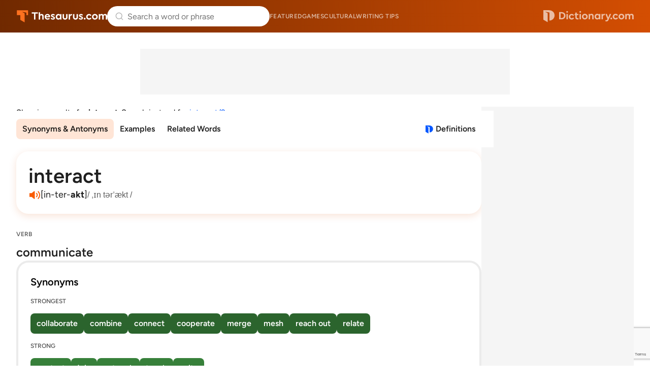

--- FILE ---
content_type: text/html; charset=utf-8
request_url: https://www.google.com/recaptcha/api2/anchor?ar=1&k=6Lf7JnQrAAAAAPHGrpyhBScGaodHXsKHUOnRDX5a&co=aHR0cHM6Ly93d3cudGhlc2F1cnVzLmNvbTo0NDM.&hl=en&v=PoyoqOPhxBO7pBk68S4YbpHZ&size=invisible&anchor-ms=20000&execute-ms=30000&cb=388ofhwelmjj
body_size: 48736
content:
<!DOCTYPE HTML><html dir="ltr" lang="en"><head><meta http-equiv="Content-Type" content="text/html; charset=UTF-8">
<meta http-equiv="X-UA-Compatible" content="IE=edge">
<title>reCAPTCHA</title>
<style type="text/css">
/* cyrillic-ext */
@font-face {
  font-family: 'Roboto';
  font-style: normal;
  font-weight: 400;
  font-stretch: 100%;
  src: url(//fonts.gstatic.com/s/roboto/v48/KFO7CnqEu92Fr1ME7kSn66aGLdTylUAMa3GUBHMdazTgWw.woff2) format('woff2');
  unicode-range: U+0460-052F, U+1C80-1C8A, U+20B4, U+2DE0-2DFF, U+A640-A69F, U+FE2E-FE2F;
}
/* cyrillic */
@font-face {
  font-family: 'Roboto';
  font-style: normal;
  font-weight: 400;
  font-stretch: 100%;
  src: url(//fonts.gstatic.com/s/roboto/v48/KFO7CnqEu92Fr1ME7kSn66aGLdTylUAMa3iUBHMdazTgWw.woff2) format('woff2');
  unicode-range: U+0301, U+0400-045F, U+0490-0491, U+04B0-04B1, U+2116;
}
/* greek-ext */
@font-face {
  font-family: 'Roboto';
  font-style: normal;
  font-weight: 400;
  font-stretch: 100%;
  src: url(//fonts.gstatic.com/s/roboto/v48/KFO7CnqEu92Fr1ME7kSn66aGLdTylUAMa3CUBHMdazTgWw.woff2) format('woff2');
  unicode-range: U+1F00-1FFF;
}
/* greek */
@font-face {
  font-family: 'Roboto';
  font-style: normal;
  font-weight: 400;
  font-stretch: 100%;
  src: url(//fonts.gstatic.com/s/roboto/v48/KFO7CnqEu92Fr1ME7kSn66aGLdTylUAMa3-UBHMdazTgWw.woff2) format('woff2');
  unicode-range: U+0370-0377, U+037A-037F, U+0384-038A, U+038C, U+038E-03A1, U+03A3-03FF;
}
/* math */
@font-face {
  font-family: 'Roboto';
  font-style: normal;
  font-weight: 400;
  font-stretch: 100%;
  src: url(//fonts.gstatic.com/s/roboto/v48/KFO7CnqEu92Fr1ME7kSn66aGLdTylUAMawCUBHMdazTgWw.woff2) format('woff2');
  unicode-range: U+0302-0303, U+0305, U+0307-0308, U+0310, U+0312, U+0315, U+031A, U+0326-0327, U+032C, U+032F-0330, U+0332-0333, U+0338, U+033A, U+0346, U+034D, U+0391-03A1, U+03A3-03A9, U+03B1-03C9, U+03D1, U+03D5-03D6, U+03F0-03F1, U+03F4-03F5, U+2016-2017, U+2034-2038, U+203C, U+2040, U+2043, U+2047, U+2050, U+2057, U+205F, U+2070-2071, U+2074-208E, U+2090-209C, U+20D0-20DC, U+20E1, U+20E5-20EF, U+2100-2112, U+2114-2115, U+2117-2121, U+2123-214F, U+2190, U+2192, U+2194-21AE, U+21B0-21E5, U+21F1-21F2, U+21F4-2211, U+2213-2214, U+2216-22FF, U+2308-230B, U+2310, U+2319, U+231C-2321, U+2336-237A, U+237C, U+2395, U+239B-23B7, U+23D0, U+23DC-23E1, U+2474-2475, U+25AF, U+25B3, U+25B7, U+25BD, U+25C1, U+25CA, U+25CC, U+25FB, U+266D-266F, U+27C0-27FF, U+2900-2AFF, U+2B0E-2B11, U+2B30-2B4C, U+2BFE, U+3030, U+FF5B, U+FF5D, U+1D400-1D7FF, U+1EE00-1EEFF;
}
/* symbols */
@font-face {
  font-family: 'Roboto';
  font-style: normal;
  font-weight: 400;
  font-stretch: 100%;
  src: url(//fonts.gstatic.com/s/roboto/v48/KFO7CnqEu92Fr1ME7kSn66aGLdTylUAMaxKUBHMdazTgWw.woff2) format('woff2');
  unicode-range: U+0001-000C, U+000E-001F, U+007F-009F, U+20DD-20E0, U+20E2-20E4, U+2150-218F, U+2190, U+2192, U+2194-2199, U+21AF, U+21E6-21F0, U+21F3, U+2218-2219, U+2299, U+22C4-22C6, U+2300-243F, U+2440-244A, U+2460-24FF, U+25A0-27BF, U+2800-28FF, U+2921-2922, U+2981, U+29BF, U+29EB, U+2B00-2BFF, U+4DC0-4DFF, U+FFF9-FFFB, U+10140-1018E, U+10190-1019C, U+101A0, U+101D0-101FD, U+102E0-102FB, U+10E60-10E7E, U+1D2C0-1D2D3, U+1D2E0-1D37F, U+1F000-1F0FF, U+1F100-1F1AD, U+1F1E6-1F1FF, U+1F30D-1F30F, U+1F315, U+1F31C, U+1F31E, U+1F320-1F32C, U+1F336, U+1F378, U+1F37D, U+1F382, U+1F393-1F39F, U+1F3A7-1F3A8, U+1F3AC-1F3AF, U+1F3C2, U+1F3C4-1F3C6, U+1F3CA-1F3CE, U+1F3D4-1F3E0, U+1F3ED, U+1F3F1-1F3F3, U+1F3F5-1F3F7, U+1F408, U+1F415, U+1F41F, U+1F426, U+1F43F, U+1F441-1F442, U+1F444, U+1F446-1F449, U+1F44C-1F44E, U+1F453, U+1F46A, U+1F47D, U+1F4A3, U+1F4B0, U+1F4B3, U+1F4B9, U+1F4BB, U+1F4BF, U+1F4C8-1F4CB, U+1F4D6, U+1F4DA, U+1F4DF, U+1F4E3-1F4E6, U+1F4EA-1F4ED, U+1F4F7, U+1F4F9-1F4FB, U+1F4FD-1F4FE, U+1F503, U+1F507-1F50B, U+1F50D, U+1F512-1F513, U+1F53E-1F54A, U+1F54F-1F5FA, U+1F610, U+1F650-1F67F, U+1F687, U+1F68D, U+1F691, U+1F694, U+1F698, U+1F6AD, U+1F6B2, U+1F6B9-1F6BA, U+1F6BC, U+1F6C6-1F6CF, U+1F6D3-1F6D7, U+1F6E0-1F6EA, U+1F6F0-1F6F3, U+1F6F7-1F6FC, U+1F700-1F7FF, U+1F800-1F80B, U+1F810-1F847, U+1F850-1F859, U+1F860-1F887, U+1F890-1F8AD, U+1F8B0-1F8BB, U+1F8C0-1F8C1, U+1F900-1F90B, U+1F93B, U+1F946, U+1F984, U+1F996, U+1F9E9, U+1FA00-1FA6F, U+1FA70-1FA7C, U+1FA80-1FA89, U+1FA8F-1FAC6, U+1FACE-1FADC, U+1FADF-1FAE9, U+1FAF0-1FAF8, U+1FB00-1FBFF;
}
/* vietnamese */
@font-face {
  font-family: 'Roboto';
  font-style: normal;
  font-weight: 400;
  font-stretch: 100%;
  src: url(//fonts.gstatic.com/s/roboto/v48/KFO7CnqEu92Fr1ME7kSn66aGLdTylUAMa3OUBHMdazTgWw.woff2) format('woff2');
  unicode-range: U+0102-0103, U+0110-0111, U+0128-0129, U+0168-0169, U+01A0-01A1, U+01AF-01B0, U+0300-0301, U+0303-0304, U+0308-0309, U+0323, U+0329, U+1EA0-1EF9, U+20AB;
}
/* latin-ext */
@font-face {
  font-family: 'Roboto';
  font-style: normal;
  font-weight: 400;
  font-stretch: 100%;
  src: url(//fonts.gstatic.com/s/roboto/v48/KFO7CnqEu92Fr1ME7kSn66aGLdTylUAMa3KUBHMdazTgWw.woff2) format('woff2');
  unicode-range: U+0100-02BA, U+02BD-02C5, U+02C7-02CC, U+02CE-02D7, U+02DD-02FF, U+0304, U+0308, U+0329, U+1D00-1DBF, U+1E00-1E9F, U+1EF2-1EFF, U+2020, U+20A0-20AB, U+20AD-20C0, U+2113, U+2C60-2C7F, U+A720-A7FF;
}
/* latin */
@font-face {
  font-family: 'Roboto';
  font-style: normal;
  font-weight: 400;
  font-stretch: 100%;
  src: url(//fonts.gstatic.com/s/roboto/v48/KFO7CnqEu92Fr1ME7kSn66aGLdTylUAMa3yUBHMdazQ.woff2) format('woff2');
  unicode-range: U+0000-00FF, U+0131, U+0152-0153, U+02BB-02BC, U+02C6, U+02DA, U+02DC, U+0304, U+0308, U+0329, U+2000-206F, U+20AC, U+2122, U+2191, U+2193, U+2212, U+2215, U+FEFF, U+FFFD;
}
/* cyrillic-ext */
@font-face {
  font-family: 'Roboto';
  font-style: normal;
  font-weight: 500;
  font-stretch: 100%;
  src: url(//fonts.gstatic.com/s/roboto/v48/KFO7CnqEu92Fr1ME7kSn66aGLdTylUAMa3GUBHMdazTgWw.woff2) format('woff2');
  unicode-range: U+0460-052F, U+1C80-1C8A, U+20B4, U+2DE0-2DFF, U+A640-A69F, U+FE2E-FE2F;
}
/* cyrillic */
@font-face {
  font-family: 'Roboto';
  font-style: normal;
  font-weight: 500;
  font-stretch: 100%;
  src: url(//fonts.gstatic.com/s/roboto/v48/KFO7CnqEu92Fr1ME7kSn66aGLdTylUAMa3iUBHMdazTgWw.woff2) format('woff2');
  unicode-range: U+0301, U+0400-045F, U+0490-0491, U+04B0-04B1, U+2116;
}
/* greek-ext */
@font-face {
  font-family: 'Roboto';
  font-style: normal;
  font-weight: 500;
  font-stretch: 100%;
  src: url(//fonts.gstatic.com/s/roboto/v48/KFO7CnqEu92Fr1ME7kSn66aGLdTylUAMa3CUBHMdazTgWw.woff2) format('woff2');
  unicode-range: U+1F00-1FFF;
}
/* greek */
@font-face {
  font-family: 'Roboto';
  font-style: normal;
  font-weight: 500;
  font-stretch: 100%;
  src: url(//fonts.gstatic.com/s/roboto/v48/KFO7CnqEu92Fr1ME7kSn66aGLdTylUAMa3-UBHMdazTgWw.woff2) format('woff2');
  unicode-range: U+0370-0377, U+037A-037F, U+0384-038A, U+038C, U+038E-03A1, U+03A3-03FF;
}
/* math */
@font-face {
  font-family: 'Roboto';
  font-style: normal;
  font-weight: 500;
  font-stretch: 100%;
  src: url(//fonts.gstatic.com/s/roboto/v48/KFO7CnqEu92Fr1ME7kSn66aGLdTylUAMawCUBHMdazTgWw.woff2) format('woff2');
  unicode-range: U+0302-0303, U+0305, U+0307-0308, U+0310, U+0312, U+0315, U+031A, U+0326-0327, U+032C, U+032F-0330, U+0332-0333, U+0338, U+033A, U+0346, U+034D, U+0391-03A1, U+03A3-03A9, U+03B1-03C9, U+03D1, U+03D5-03D6, U+03F0-03F1, U+03F4-03F5, U+2016-2017, U+2034-2038, U+203C, U+2040, U+2043, U+2047, U+2050, U+2057, U+205F, U+2070-2071, U+2074-208E, U+2090-209C, U+20D0-20DC, U+20E1, U+20E5-20EF, U+2100-2112, U+2114-2115, U+2117-2121, U+2123-214F, U+2190, U+2192, U+2194-21AE, U+21B0-21E5, U+21F1-21F2, U+21F4-2211, U+2213-2214, U+2216-22FF, U+2308-230B, U+2310, U+2319, U+231C-2321, U+2336-237A, U+237C, U+2395, U+239B-23B7, U+23D0, U+23DC-23E1, U+2474-2475, U+25AF, U+25B3, U+25B7, U+25BD, U+25C1, U+25CA, U+25CC, U+25FB, U+266D-266F, U+27C0-27FF, U+2900-2AFF, U+2B0E-2B11, U+2B30-2B4C, U+2BFE, U+3030, U+FF5B, U+FF5D, U+1D400-1D7FF, U+1EE00-1EEFF;
}
/* symbols */
@font-face {
  font-family: 'Roboto';
  font-style: normal;
  font-weight: 500;
  font-stretch: 100%;
  src: url(//fonts.gstatic.com/s/roboto/v48/KFO7CnqEu92Fr1ME7kSn66aGLdTylUAMaxKUBHMdazTgWw.woff2) format('woff2');
  unicode-range: U+0001-000C, U+000E-001F, U+007F-009F, U+20DD-20E0, U+20E2-20E4, U+2150-218F, U+2190, U+2192, U+2194-2199, U+21AF, U+21E6-21F0, U+21F3, U+2218-2219, U+2299, U+22C4-22C6, U+2300-243F, U+2440-244A, U+2460-24FF, U+25A0-27BF, U+2800-28FF, U+2921-2922, U+2981, U+29BF, U+29EB, U+2B00-2BFF, U+4DC0-4DFF, U+FFF9-FFFB, U+10140-1018E, U+10190-1019C, U+101A0, U+101D0-101FD, U+102E0-102FB, U+10E60-10E7E, U+1D2C0-1D2D3, U+1D2E0-1D37F, U+1F000-1F0FF, U+1F100-1F1AD, U+1F1E6-1F1FF, U+1F30D-1F30F, U+1F315, U+1F31C, U+1F31E, U+1F320-1F32C, U+1F336, U+1F378, U+1F37D, U+1F382, U+1F393-1F39F, U+1F3A7-1F3A8, U+1F3AC-1F3AF, U+1F3C2, U+1F3C4-1F3C6, U+1F3CA-1F3CE, U+1F3D4-1F3E0, U+1F3ED, U+1F3F1-1F3F3, U+1F3F5-1F3F7, U+1F408, U+1F415, U+1F41F, U+1F426, U+1F43F, U+1F441-1F442, U+1F444, U+1F446-1F449, U+1F44C-1F44E, U+1F453, U+1F46A, U+1F47D, U+1F4A3, U+1F4B0, U+1F4B3, U+1F4B9, U+1F4BB, U+1F4BF, U+1F4C8-1F4CB, U+1F4D6, U+1F4DA, U+1F4DF, U+1F4E3-1F4E6, U+1F4EA-1F4ED, U+1F4F7, U+1F4F9-1F4FB, U+1F4FD-1F4FE, U+1F503, U+1F507-1F50B, U+1F50D, U+1F512-1F513, U+1F53E-1F54A, U+1F54F-1F5FA, U+1F610, U+1F650-1F67F, U+1F687, U+1F68D, U+1F691, U+1F694, U+1F698, U+1F6AD, U+1F6B2, U+1F6B9-1F6BA, U+1F6BC, U+1F6C6-1F6CF, U+1F6D3-1F6D7, U+1F6E0-1F6EA, U+1F6F0-1F6F3, U+1F6F7-1F6FC, U+1F700-1F7FF, U+1F800-1F80B, U+1F810-1F847, U+1F850-1F859, U+1F860-1F887, U+1F890-1F8AD, U+1F8B0-1F8BB, U+1F8C0-1F8C1, U+1F900-1F90B, U+1F93B, U+1F946, U+1F984, U+1F996, U+1F9E9, U+1FA00-1FA6F, U+1FA70-1FA7C, U+1FA80-1FA89, U+1FA8F-1FAC6, U+1FACE-1FADC, U+1FADF-1FAE9, U+1FAF0-1FAF8, U+1FB00-1FBFF;
}
/* vietnamese */
@font-face {
  font-family: 'Roboto';
  font-style: normal;
  font-weight: 500;
  font-stretch: 100%;
  src: url(//fonts.gstatic.com/s/roboto/v48/KFO7CnqEu92Fr1ME7kSn66aGLdTylUAMa3OUBHMdazTgWw.woff2) format('woff2');
  unicode-range: U+0102-0103, U+0110-0111, U+0128-0129, U+0168-0169, U+01A0-01A1, U+01AF-01B0, U+0300-0301, U+0303-0304, U+0308-0309, U+0323, U+0329, U+1EA0-1EF9, U+20AB;
}
/* latin-ext */
@font-face {
  font-family: 'Roboto';
  font-style: normal;
  font-weight: 500;
  font-stretch: 100%;
  src: url(//fonts.gstatic.com/s/roboto/v48/KFO7CnqEu92Fr1ME7kSn66aGLdTylUAMa3KUBHMdazTgWw.woff2) format('woff2');
  unicode-range: U+0100-02BA, U+02BD-02C5, U+02C7-02CC, U+02CE-02D7, U+02DD-02FF, U+0304, U+0308, U+0329, U+1D00-1DBF, U+1E00-1E9F, U+1EF2-1EFF, U+2020, U+20A0-20AB, U+20AD-20C0, U+2113, U+2C60-2C7F, U+A720-A7FF;
}
/* latin */
@font-face {
  font-family: 'Roboto';
  font-style: normal;
  font-weight: 500;
  font-stretch: 100%;
  src: url(//fonts.gstatic.com/s/roboto/v48/KFO7CnqEu92Fr1ME7kSn66aGLdTylUAMa3yUBHMdazQ.woff2) format('woff2');
  unicode-range: U+0000-00FF, U+0131, U+0152-0153, U+02BB-02BC, U+02C6, U+02DA, U+02DC, U+0304, U+0308, U+0329, U+2000-206F, U+20AC, U+2122, U+2191, U+2193, U+2212, U+2215, U+FEFF, U+FFFD;
}
/* cyrillic-ext */
@font-face {
  font-family: 'Roboto';
  font-style: normal;
  font-weight: 900;
  font-stretch: 100%;
  src: url(//fonts.gstatic.com/s/roboto/v48/KFO7CnqEu92Fr1ME7kSn66aGLdTylUAMa3GUBHMdazTgWw.woff2) format('woff2');
  unicode-range: U+0460-052F, U+1C80-1C8A, U+20B4, U+2DE0-2DFF, U+A640-A69F, U+FE2E-FE2F;
}
/* cyrillic */
@font-face {
  font-family: 'Roboto';
  font-style: normal;
  font-weight: 900;
  font-stretch: 100%;
  src: url(//fonts.gstatic.com/s/roboto/v48/KFO7CnqEu92Fr1ME7kSn66aGLdTylUAMa3iUBHMdazTgWw.woff2) format('woff2');
  unicode-range: U+0301, U+0400-045F, U+0490-0491, U+04B0-04B1, U+2116;
}
/* greek-ext */
@font-face {
  font-family: 'Roboto';
  font-style: normal;
  font-weight: 900;
  font-stretch: 100%;
  src: url(//fonts.gstatic.com/s/roboto/v48/KFO7CnqEu92Fr1ME7kSn66aGLdTylUAMa3CUBHMdazTgWw.woff2) format('woff2');
  unicode-range: U+1F00-1FFF;
}
/* greek */
@font-face {
  font-family: 'Roboto';
  font-style: normal;
  font-weight: 900;
  font-stretch: 100%;
  src: url(//fonts.gstatic.com/s/roboto/v48/KFO7CnqEu92Fr1ME7kSn66aGLdTylUAMa3-UBHMdazTgWw.woff2) format('woff2');
  unicode-range: U+0370-0377, U+037A-037F, U+0384-038A, U+038C, U+038E-03A1, U+03A3-03FF;
}
/* math */
@font-face {
  font-family: 'Roboto';
  font-style: normal;
  font-weight: 900;
  font-stretch: 100%;
  src: url(//fonts.gstatic.com/s/roboto/v48/KFO7CnqEu92Fr1ME7kSn66aGLdTylUAMawCUBHMdazTgWw.woff2) format('woff2');
  unicode-range: U+0302-0303, U+0305, U+0307-0308, U+0310, U+0312, U+0315, U+031A, U+0326-0327, U+032C, U+032F-0330, U+0332-0333, U+0338, U+033A, U+0346, U+034D, U+0391-03A1, U+03A3-03A9, U+03B1-03C9, U+03D1, U+03D5-03D6, U+03F0-03F1, U+03F4-03F5, U+2016-2017, U+2034-2038, U+203C, U+2040, U+2043, U+2047, U+2050, U+2057, U+205F, U+2070-2071, U+2074-208E, U+2090-209C, U+20D0-20DC, U+20E1, U+20E5-20EF, U+2100-2112, U+2114-2115, U+2117-2121, U+2123-214F, U+2190, U+2192, U+2194-21AE, U+21B0-21E5, U+21F1-21F2, U+21F4-2211, U+2213-2214, U+2216-22FF, U+2308-230B, U+2310, U+2319, U+231C-2321, U+2336-237A, U+237C, U+2395, U+239B-23B7, U+23D0, U+23DC-23E1, U+2474-2475, U+25AF, U+25B3, U+25B7, U+25BD, U+25C1, U+25CA, U+25CC, U+25FB, U+266D-266F, U+27C0-27FF, U+2900-2AFF, U+2B0E-2B11, U+2B30-2B4C, U+2BFE, U+3030, U+FF5B, U+FF5D, U+1D400-1D7FF, U+1EE00-1EEFF;
}
/* symbols */
@font-face {
  font-family: 'Roboto';
  font-style: normal;
  font-weight: 900;
  font-stretch: 100%;
  src: url(//fonts.gstatic.com/s/roboto/v48/KFO7CnqEu92Fr1ME7kSn66aGLdTylUAMaxKUBHMdazTgWw.woff2) format('woff2');
  unicode-range: U+0001-000C, U+000E-001F, U+007F-009F, U+20DD-20E0, U+20E2-20E4, U+2150-218F, U+2190, U+2192, U+2194-2199, U+21AF, U+21E6-21F0, U+21F3, U+2218-2219, U+2299, U+22C4-22C6, U+2300-243F, U+2440-244A, U+2460-24FF, U+25A0-27BF, U+2800-28FF, U+2921-2922, U+2981, U+29BF, U+29EB, U+2B00-2BFF, U+4DC0-4DFF, U+FFF9-FFFB, U+10140-1018E, U+10190-1019C, U+101A0, U+101D0-101FD, U+102E0-102FB, U+10E60-10E7E, U+1D2C0-1D2D3, U+1D2E0-1D37F, U+1F000-1F0FF, U+1F100-1F1AD, U+1F1E6-1F1FF, U+1F30D-1F30F, U+1F315, U+1F31C, U+1F31E, U+1F320-1F32C, U+1F336, U+1F378, U+1F37D, U+1F382, U+1F393-1F39F, U+1F3A7-1F3A8, U+1F3AC-1F3AF, U+1F3C2, U+1F3C4-1F3C6, U+1F3CA-1F3CE, U+1F3D4-1F3E0, U+1F3ED, U+1F3F1-1F3F3, U+1F3F5-1F3F7, U+1F408, U+1F415, U+1F41F, U+1F426, U+1F43F, U+1F441-1F442, U+1F444, U+1F446-1F449, U+1F44C-1F44E, U+1F453, U+1F46A, U+1F47D, U+1F4A3, U+1F4B0, U+1F4B3, U+1F4B9, U+1F4BB, U+1F4BF, U+1F4C8-1F4CB, U+1F4D6, U+1F4DA, U+1F4DF, U+1F4E3-1F4E6, U+1F4EA-1F4ED, U+1F4F7, U+1F4F9-1F4FB, U+1F4FD-1F4FE, U+1F503, U+1F507-1F50B, U+1F50D, U+1F512-1F513, U+1F53E-1F54A, U+1F54F-1F5FA, U+1F610, U+1F650-1F67F, U+1F687, U+1F68D, U+1F691, U+1F694, U+1F698, U+1F6AD, U+1F6B2, U+1F6B9-1F6BA, U+1F6BC, U+1F6C6-1F6CF, U+1F6D3-1F6D7, U+1F6E0-1F6EA, U+1F6F0-1F6F3, U+1F6F7-1F6FC, U+1F700-1F7FF, U+1F800-1F80B, U+1F810-1F847, U+1F850-1F859, U+1F860-1F887, U+1F890-1F8AD, U+1F8B0-1F8BB, U+1F8C0-1F8C1, U+1F900-1F90B, U+1F93B, U+1F946, U+1F984, U+1F996, U+1F9E9, U+1FA00-1FA6F, U+1FA70-1FA7C, U+1FA80-1FA89, U+1FA8F-1FAC6, U+1FACE-1FADC, U+1FADF-1FAE9, U+1FAF0-1FAF8, U+1FB00-1FBFF;
}
/* vietnamese */
@font-face {
  font-family: 'Roboto';
  font-style: normal;
  font-weight: 900;
  font-stretch: 100%;
  src: url(//fonts.gstatic.com/s/roboto/v48/KFO7CnqEu92Fr1ME7kSn66aGLdTylUAMa3OUBHMdazTgWw.woff2) format('woff2');
  unicode-range: U+0102-0103, U+0110-0111, U+0128-0129, U+0168-0169, U+01A0-01A1, U+01AF-01B0, U+0300-0301, U+0303-0304, U+0308-0309, U+0323, U+0329, U+1EA0-1EF9, U+20AB;
}
/* latin-ext */
@font-face {
  font-family: 'Roboto';
  font-style: normal;
  font-weight: 900;
  font-stretch: 100%;
  src: url(//fonts.gstatic.com/s/roboto/v48/KFO7CnqEu92Fr1ME7kSn66aGLdTylUAMa3KUBHMdazTgWw.woff2) format('woff2');
  unicode-range: U+0100-02BA, U+02BD-02C5, U+02C7-02CC, U+02CE-02D7, U+02DD-02FF, U+0304, U+0308, U+0329, U+1D00-1DBF, U+1E00-1E9F, U+1EF2-1EFF, U+2020, U+20A0-20AB, U+20AD-20C0, U+2113, U+2C60-2C7F, U+A720-A7FF;
}
/* latin */
@font-face {
  font-family: 'Roboto';
  font-style: normal;
  font-weight: 900;
  font-stretch: 100%;
  src: url(//fonts.gstatic.com/s/roboto/v48/KFO7CnqEu92Fr1ME7kSn66aGLdTylUAMa3yUBHMdazQ.woff2) format('woff2');
  unicode-range: U+0000-00FF, U+0131, U+0152-0153, U+02BB-02BC, U+02C6, U+02DA, U+02DC, U+0304, U+0308, U+0329, U+2000-206F, U+20AC, U+2122, U+2191, U+2193, U+2212, U+2215, U+FEFF, U+FFFD;
}

</style>
<link rel="stylesheet" type="text/css" href="https://www.gstatic.com/recaptcha/releases/PoyoqOPhxBO7pBk68S4YbpHZ/styles__ltr.css">
<script nonce="x3E9Ll480zfsM243JHlHSQ" type="text/javascript">window['__recaptcha_api'] = 'https://www.google.com/recaptcha/api2/';</script>
<script type="text/javascript" src="https://www.gstatic.com/recaptcha/releases/PoyoqOPhxBO7pBk68S4YbpHZ/recaptcha__en.js" nonce="x3E9Ll480zfsM243JHlHSQ">
      
    </script></head>
<body><div id="rc-anchor-alert" class="rc-anchor-alert"></div>
<input type="hidden" id="recaptcha-token" value="[base64]">
<script type="text/javascript" nonce="x3E9Ll480zfsM243JHlHSQ">
      recaptcha.anchor.Main.init("[\x22ainput\x22,[\x22bgdata\x22,\x22\x22,\[base64]/[base64]/[base64]/[base64]/[base64]/UltsKytdPUU6KEU8MjA0OD9SW2wrK109RT4+NnwxOTI6KChFJjY0NTEyKT09NTUyOTYmJk0rMTxjLmxlbmd0aCYmKGMuY2hhckNvZGVBdChNKzEpJjY0NTEyKT09NTYzMjA/[base64]/[base64]/[base64]/[base64]/[base64]/[base64]/[base64]\x22,\[base64]\\u003d\x22,\x22RUhcPcKWbGPDssK9acOaacKcw4cyw6JTYBwnbMOrwpLDmx0vOMKKw53CrcOcwqvDpBsswrvCrXJTwq4/w6ZGw7rDkcOPwq4jUMKwI1wtfAfClwZrw5NUAmV0w4zCqcKNw47CskwSw4zDl8OFKznClcOFw7vDusOpwpjCt2rDssKfbsOzHcKYwoTCtsKww5zCrcKzw5nChcK/woFLUyUCwoHDnVbCsyp4Q8KScsKdwprCicOIw4IiwoLCk8Kmw5kbQhVdESZrwpVTw47DksO5fMKEEifCjcKFwqDDnsObLMOLX8OeFMKJasK8aDbDvhjCqwfDqk3CksOUNQzDhnfDhcK9w4ESwqjDiQNSwq/DsMOXW8KVflFqaE0nw6RlU8KNwpjDtmVTC8KJwoAjw4MIDXzCh11fe1o7ADvCj1FXajPDoTDDk1ZSw5/DnVp/w4jCv8KueWVFwoTCmMKow5FHw7l9w7RPQMOnwqzCjBbDmlfCmFVdw6TDs3DDl8KtwqMUwrk/[base64]/CmzLCrD1mAMKfI0V2Ahguwpp6QcOMw6cEccK/YzEoamLDiwbClMKyCy3CrAQTF8KrJV/Du8OdJWXDgcOJQcOmOhguw6LDsMOidT3CqsOqf2XDl1s1wqVLwrpjwr4uwp4jwrMPe3zDtknDuMODPg0IMCHCkMKowrkSD0PCvcODUB3CuRPDocKOI8KZM8K0CMOhw7lUwqvDsXbCkhzDvAg/[base64]/w6rDjyPCncO6YwNjLTHDjcK/wpQkw4ppwoDDoz57Z8KuOMKwUl3Crl4hwo7Dv8OewqZ1wp9CUMKQw7tvw7AOw4Q2TsK3w57DiMKEP8OdF3nCuB1Mwo7Cqk7DhcKow686MMKnwrjCmicPMGLDqhI/G2TDkmZ1w4HCnMKEwq4hUQMiNsOyw5HDrMOiVsKfw7hOwociacOZwqEJE8K0LRcIAGBpwqbCncO3wovClMOSPwYfwq0+esK0MzjCjFvCjcKkwqY8I0oWwr5Mw41TNsOJPcOfw4Z4XENTYTvCpsO/bsOrfsKKOMO0w6cOwrItwqTCusKnw6lMF17CpcKnw6c/G0DDjsOsw4DDjsO9w4dkwrgdSlzDgwHCgjXCp8Oyw73CpiskWMK0wpbDkShQKi/DgikowpVQPsKyandpRF3Dg0pFw6Ztwp/DlDjDi0AEwpFtFkXCmVDCqcOQwpB2ZU/DvMOBwrfCicKiwo8DZcOXVgrDu8OOMgF/wqE7aTs3bcOMLsKMG2vDvjMmVEPCv3ZWw61KIULDtsKsKcO0wp/[base64]/CmXIcEcOkCn4Zwr1Te8KaCsObwrTChS1Ew65Xw6HCohXDj2jDm8OzEkbDlyTDsUZyw7s1dXDDk8KNwrlyCsOHw5/[base64]/[base64]/ClTw4PlBXw6HDgMOSwqjCrUBQD0fDih7Dq8KDKsKrJFRYw4bDhsK9J8Kwwptew7Rjwq7Ct2fCmFo3GS3DtcKGesKSw58Gw5TDs3XCg1cLw4TCm3DCoMOkOVwzOjFEaHXDkn9+wpLDimvDsMK9wqTDm0rDksO0WcOVwpvCpcKRZ8ONDT/DnRIAQ8ODU0TDo8OITMKZHcKqw4vCnsKhw48FwrjChBbCkBhsJmxsQhnDlAPDsMOnHcOgw77ChsO6wpnCkMOXw59fSlsLEDEHZUEjTcObwqPChyLCh3tnwrlDw6LDhsKow5gyw6TCrMKpXQoAwoIldMKUQA7Dk8OJJcKNQx1Pw7TDmyvCtcKGY20pNcKUwq/CmCERw4HDo8O3w7ULw4TDoSoiNcKRccKaGkbDvMOxQw4Cw54resOZXFzDsiopwrsfw7BqwoR6Yl/Cgz7ClyzDoA7DlTDCgsO7DSdQdTo9wq3Do2cuw7jDgMOYw7gwwpnDj8OJRWw9w4Jvw6pRX8KCNHnDl0jDqMKGOUhiOhHCkcKXZn/CuG0iwpwvw54BexcfJTnCocO4TiTCq8KVWMOoY8OjwqN7T8KsaXk2w4nDl1DDnlwBw70ISAdLw5AzwqTDphXDuRQ/Fmldw7vDjcKhw4QNwrphHcKKwr4vwpLCtMO0w5fCnBXCmMOkw43CvwguHz3Dt8O+w79Gf8Olw6YewrDDoHcDw6N9VQp6DMO/w6hTwqTCmcODw59Ge8OSAsOVS8O0HnpOwpcPw57CtsOFw5PCgV/CuWRMZWAQw6LCuR4xw49GCsOBwow0T8OIGzJ2TQcjcsKEwoTChXwpDMK9w5F1XMKAXMKWw5XDrCFzw6fCscKFwq51w5MHU8KXwpLCnyjCgMKXwo7CicOmXMKSDh/DixTCphvDssKBwoHCgcOUw6trw7gQw5zDt0DCusOLwrTCpwDDucOmB0U7wr8/[base64]/CqizDsi1McBnClD/DhsKgw518wp3DmjfCqSwlwqDCu8KBw6jDrSAPwqrDinvCiMKnWsOxw5/Du8K3wpnDgEIMwop4wqnCiMO5RsK1wqjCj2MBF0ouFcK/wpURWXYtw5tDT8KbwrLCm8OxCVbDtsOnXsOJW8K4QxY3w5XCrsKYTFvCs8KUBHrClMKcccK0wot/fxHCmMO6w5XDl8OmBcKqwroXwo0kRAVNCnxNwrvCvcKKWgFIAcKswo3Ck8O8wq44wqLDvFkwJMKYw5M8JDDCvcKbw4PDqU3DmzzDhcKaw5lRTBxuw6s5w5PDkMO8w7UGwo7Cnjwzw4/Ci8OACAREwrlrw7ghw4wowqBwNcOvw5NBWG4kR0vCv1I/Pnwmw5TCokF7BG7DugrCocKHWMOzU3TCqHtvGMKCwp/ChT8Yw5jClA/ClMOyDMKYM2YGb8K7wrcIw6ArN8OvVcOCFRDDncKhUmY3wpbCtHJyFcKFw5TCr8KCw5/CscKcw7RQwoANwp1NwqNIw6TCt1RCwodZEBzCncOwcMOOwpd1w4nDnCJ4wr9jw4/DrR7DkRvCgcOHwrcDP8O5FsKhGUzCiMKLV8O0w5Ftw5nDsTtswq5DBnfDlQx9w4MOGwdAR2fCvMK8wrvDu8OzSCoJwrrCpxAdbMOFD0xsw4F+wpPDj0DCtVrDsHrCpMO7wr9Ww6sVwpHCs8OgA8OwXD/CocKEwokCwoZqw5hTw7lhw6Eyw5piw7YkflwFw5h3CXRJeCHCszksw7nCk8Okwr/CosKFF8OqDMOqwrBHwrx8KGHChQ49Clg5wpPDhTMVw4/DrcKTw4dtQXpiwoHChMKMTGvCpsKRBsKlcXXDh0EtDyHDrsOebWZebMKsHHLDi8KFAsKUZyPDjHRQw73Dh8O/J8OhwrvDpiXClsKia2PCrkkAwqZIwohDw5pHVMOMQX4FVnw1woEdNBbDhsKDTcO4wovDg8OxwrdPBDHDt0LDp0VWfhDCqcOqb8Kww60UdsKsG8KhbsK0wrAXXwYvVhbDkMKUw7EUw6bCmcKywplywrN1w70YL8K1w7RjaMKXw4xmNEnDrkR+Lj3DqEPCpBt/w6rCuR/DoMKsw7jCpCYOdcKieW03TMKlU8O8wo/[base64]/[base64]/UsOkE8Kow6FKFG8Ww6LDtlfCt8Kbw77CvRXCkjzDiQlkw7/CscOTwqQLecOfw6nCsm/DnMOMMBnCqMKIwpEKYRB4PsKFO29Aw5VWT8O/[base64]/DiR/Dl8OCw5gtHsOFVcOhwpEBIiTCoMKIwo3Du8K7w6XCncKTIyPCvcKvHMKzw680UlxlBSjCisKxw4jClMKfwpDDpW9tRFNdXgTCt8KJU8K4XMK4wqPDk8OywpcSU8KYWsOFw6/DvsOzw5PCrDQOYsKDBEhHDsKpw5lFR8KVCcOcw4TDt8K8FDV/OzXDucOjWsOFDXccDF3DhcOwE0NcHmIawqFKw4gKJ8OpwoEXw7nDp3p/ennCpcKAwoEhwqA3FQcFw4fDjcKTCsK2DjvCpcKFw6vCt8KxwqHDoMKQwr/ChQLDqcKSw58NwqPCkMO5J1XCsSl1XMKhw5DDmcOQwp9Gw6JgUsOdw5RqB8OeYsOEwofDhhMgwoTDicOyVcKGwplFKFpQwr40w7XCi8ObwrbCp1LCmsKjbBbDpMOGwpTDrGg+w6R8wptkdsKvw70Lw6fChAw2HC9vwq/CgV/Dp0Bbw4EEwp/CssKuC8O7w7BQw6RZLsOKw7hXw6Mww4jDhwjCssOUw59YDRBnw4MtOTrDinrDjk8EMCk6w5R1MVYAwoM3KMOQYMKtworCqW/Dt8Kzw5jDm8KYwqcldhfDsW5RwoU4ZcOGwovCsF9tJVnDmsKjMcOedTozw4zDrkrCq0YdwoNsw7TDhsOCZ3MqIQ9pMcO8UsOiXsKnw6/CvcO9wpUAwqIpaW/CnsOuKAo2wrjDpMKmSzU3Z8OlCTbChVMTw7EmaMOcwrIjwo9yHVxDFwQaw4kSacKxw6rDsGUzQT/[base64]/Cr8KEwp8twpTCi8OSwq7DqHXDmEZoAXtDUjNEw6hBJ8OpwosgwqfCjVgpFmrCo0EEwr8zw4t7wq7DtTLChn06wrTCqEMewozDhSjDszpEwrQcw5ccwrAcbm7DqcKzZcK7wr3Cs8Ocw59OwpFANRo8cCZoXV/CsT9AfMOOwqjClj0iPSrDsixkZMK2w6zDjsKVS8ORw65Qw50OwrzCjzhNw4twJz5keXtLPcOxUMOWwrQjwoDCtsKqwqoIUsKCw79aVMODwpZ0CRguwo5Rw4TCpcOKDMOBwoHDpsOlw5DClsOud2N0FiDClw16NcKPwp/[base64]/CiXHDmMOYCibChcOWcVDDmsKRw7MzwqTChg54wrDCsF/DpRTDuMOQw6TDkVosw6PDlcKmwoLDtEnCkcKyw4jDqcORZsKyPTsbHMODcElCKVMhw4N5w7TDtxzChX/DmcOPJQ/DqQ3CiMOyCMKhwqHCt8O6w7dIw4/DjE3DrkQeUCM5w4bDkjjDpMOgw4/DtMKia8O3wr0+Jx9qwrUpHGN4LiNJM8ObFTXDocK3RgBbwo45wpHDocKyVcKgRiXCjmVhw6hUN1rClVYldMOswqPDpW/CmXl6RcO1bzhuwojDlEARw5cpVcKPwqbCmMK3J8Odw4LCu2TDuHJtwr1lwovDksODwrNkBMKjw5XDjsKpw7QdDsKQf8KiBVzCoD/CiMKaw5QtScOyEcKww6g1CcOCw5fCrHcSw6LCkgfDqR4ENmVVwporesOhw7nCpnHCisK9wqLDo1UbXcOhHsKmSVPCpjHCqkNpNAPCggl/L8OcDFLDp8OCwpUPN1fCjGLDginCm8O6KMKGPsKAw4nDssOYwoMTJGxQwprDq8OrK8OHLjxjw7BFw7bDsSQmw6bCv8K/wqPCoMKgw7cfVFhMHMOFecOow5bCosKSDBjDncORw60rccKMwrdVw6odw7HCucOLI8KYHWcuUMKLbRbCs8KbMCVRw7MPwrpEe8OSZ8KneBpWw5cCw7rCq8KyTQHDo8KzwpbDiXIsA8OgbEBEOsOaOmfCiMOZRsOeOcK0E1/DmxnCtsOvRnYcTQ5RwoIiaWlDw6/CkEnCnxHDihXCuituMsOsJnFhw6BJwo/Cp8Kew4bDhsOhawcIw7jDlBELw6EUa2YFXhjDmhbCjHjCmcOswoMAw5TDmMObw7ZgHAwkVsOVw77CnDLDr1DChsOYJcKkwrHCiz7CmcKPPcONw6AIA1gOZ8OFwq98AxbDkcOMJsKBw5zDkkEfZXHCghcuwqBEw43CqSbCuTw/woXDnsK8w5Q3wq/CuzgRB8KobUMSw4ZJQMOkIwfCgsKkPwHDp3tiwo9KXcO6BsKuwpk/[base64]/[base64]/B3DDp8OqW8Kbw4HDhFZIJnbCu8OIbUTDvChiw7jDpMOoUm3DkcOYwo0fwo9YB8OmIcKlSCjCpHbClmIpw5xfbHzCrcKXw47Cv8Kzw7/CmcOCw44rwqs6woPCtsKtwqzCpMOxwoYww4TCmgnCimN7w5HDhMKuw7PDgcO6wrfDlsKvEXLCmsKvdW9ZK8KkA8KJLyjCpsKgw5lPw5vCu8OjwpvDjBwCTsKzLMKXworCgcKbNxnCghV7w6/DmcKmw7fDmcKywpl+w5UswqHCg8OEw4jCksOYAsKnW2PDs8KdE8ORSk3DgsOjCULCisKYd2rClcO2QsOiM8KSwotAw69Jw6Bzwp/CvDHCuMOQC8KXw7fDtVPDihs/CRDCuXQ4TFnDrBDCq07DlhPDksKGw6hqw6jDlsOwwoEKw4QERCU9wooDLMObUsOsJ8Kvwocsw5Ezw4/DigjCrsKaE8KTw5LCi8KAw4NeTzPCgT/CqsKtwqPDtz1CY2NUw5JAJMK/wqE7XMOVwo9xwpRaecOmNytiwpvDv8KaKMO7w61JYTzCvSvCoSXCknArYBfCmFDDhcOFbl1Yw4BnwpvCg0ZwRhwkScKbQTjCscO/f8Ouwo5pYcOOwoQww67DsMORw6Adw744w6E7Q8K9w4MzJkTDuy9+wqMgw5fCpsOGOAkXCcOMVQ/[base64]/[base64]/CqV7Dp8KnGQ/CiMK5BMOvworDuMOXSBrCkXbDtUPDnsKBWcOod8KMecOAwpZ2JcO1wqrDnsO5dQnDjx0bwrXCgloAwoxAw6DDsMKfw7UbPMOmwoPDqF/DsGfDqsOSLFlNT8O3w4HDrMKuFncXw6HCjcKUwpNpP8Okw7HDi1dIw7TDhgkvw6nDlDU+wqhYIMK/[base64]/CrMKcVMOMwpHDlmkxwq7DmMKvw6HDksKuwo/Cl3kiB8OcOlRTw57Cl8KhwqjDgcOjwqjDk8KlwrQDw4RiS8KSw7bCjC0MHFw4w4h6W8OEwoLDiMKrw5duw7nCn8KScsOCwqbCtsOHDVrDssKbwrkew6Etwox0Xm8Kwos9ITUGEMKkdV/DhXYEJ1Elw5fDrcOBXsKheMO5w6IKw6Z5w67CpcKQwqLCqMKoBwnDtXLDmShTZz7Ck8OLwpAFYx1awo7ChHR5wofCvMKoMsO6wq0Swqtcw6BLw5F9wovDgFfCkHjDozTDqiPCnxR9P8OsBcKvKFrCqgHDsR5mA8OOwq/CusKOw4YOdsOJBsOIwqfCmMKELw/DlsKDwqIrwr9tw7LCl8OlQmLCicKaCcOWwojCuMKwwqMWwp5kCTfDsMKgY3DCrA/CsAwbMUU2X8O1w7DCpmVJLhHDj8K4FMOyHMOiCWgSWBk7VV7Dk3HDicOqw7rCu8K9wo15w4PDpRPCixHCnyTDsMOXw4/CjcKmwoxuwpYuBQZfdwlaw5TDnlnDiyzCiHrCpMKmFBtIDHlSwoMKwotVVcKjw4NYSnrCjMO7w6fCgcKFdcO9csOew43CrMK0wofDvgfCncOKw7DDi8KwAnMpwq/CtcO+wq3DoAJew5vDpcKEw4DCoisjw6M8BsO0SQbCpcOkw4cqfMK4EETCvCxhKEJfXsKmw6JcBQ/DgUbCnQZeY2BGV2nCm8Kxwp3DomnDjHpxWx15w78kEnRuwo/CncORw7pAw7ZgwqnDpMKqwqQOw70wwpjDkwvCmDbCrMKGwonDnCzCs2fDn8OZwoVzwoFdwpQHNsOJworDsRAVR8KGw4oFbcONE8OHSMKlWSF/aMKpIMKHRxchblljw4x2w6vDnW4eY8KBLXolwoRgJnbCrSLDqMOXwop1wo7CucKtwofDjSLDplwjwqopb8Ktw7ROw6HDg8KfFsKTw7PCuj0Zw7k5NcKMw58/Z30Lw5HDqsKdCsO+w5QcHiXCmcOkN8KDw6rCosOBw610VcKUwqHDo8O/V8K6e1/Dl8Otw7fDuTTDix/Co8O/wpXCucOzQcOswpLCicOhRHvCsHzDrCrDh8Kow59Bwp/DiiQJw7pqwpl0OcK5wpTCmy3DuMK6PcKeF2JZCcONCArCn8OVADhpC8KQL8KiwpN7wpHCiEpUEsOFwrEuQw/DlcKMw43DsMKBwrxnw47Cn003Q8Oowo1uf2HDmcKFQMKQwr7Ds8OjacO/YcKbw7F8TGwWwqbDrBgQWcOtwqLCgBwbZsK7wrFpwogLNjERwpRXPCASwpVrwoRkeDdFwqvDj8OMwrcvwqBWLgTDmcOcJRPDlcKJIsO9wp3DkCktQsKgwqpYwrcuw4ouwr8GLUHDvx3Dp8KSLsOtw6wQWsKqwo/[base64]/Cs8Kpw47CocObw4vCh8OsRsKnwovDpHzDrT7DsMO5QMKLGcKLACBQw7/CjkfDsMOTUsOBMcKCMQUrWcO2asOUeQXDsSxYTsKaw57DncOUw4fCkEMBw4Arw44Hw7tywqfChxrDuyhew43CnVjCh8OeZgMTw7JXw6VdwoUAHsKJwqpvQsKuwq3CpMOyUcK4UHNtw67CsMOCfipzAnrCtcK0w43DnBDDhQbCu8KjBDbClcOnw6/Cqyo4fMONwoYPZl81L8OOwrHDij7DrVpTwqRLfcKkZihWw6HDlsOAUF0QZg3DtMK+CGLChQDCrcKzUcOycEs4woZUdsKkwoHDrjckA8OJIsOrGkvCvsObwroow5bDnFfDl8KGwrQ3Zyg/w6/CtMKvwrtBw5tvNsO7YBdWwrDDqsK+PHHDsA/[base64]/Cu8KycsK+eMOmwo/Dq3bDok90w7TDtwvCm8OiwogAdsKFw6pIwp5qwo/DlMOkwrTDhsKZZ8OHCyc3L8K3eHI+XcKaw5PCiSrCv8OWw6LCiMKFVWfChTo0A8ODdQbDhMO+esKaHXXChMKxBsOTB8KCw6DDqQU6woEzw4TDsMOpwrctbQDDusOTw4MvUTBPw507NcKwYQHDm8OGEQE+wp7DuHIRG8OEZkvDnMOVwo/CvQHCqA7CgMOfw6HCvGBYU8OyNnnCni7DuMKMw45owpvDjcO0wo9UPV/[base64]/[base64]/DhsKOw6nCt8OLNwlgVkTClcK6fjdgw5oHGWQZw7F6djlXc8K0w6XCj1I4KcOUQMOjUcKAw5Bzw43DqzRAw6XDo8KlacKuEMOmOMK6wp1RYC7CgTrCpcO9fsKIIi/DqxIINmcmwqcuw6XCi8Kyw705BsO1wpB7w7XCoiRzwonDggrDscO9GSN1w7pzKWsUw7nDlm7CjsKIO8KWDw8TdsKMwp/[base64]/[base64]/w4wQwqtxOMKywr4DGMKDwqYww6LDjMKIZMK2w5bDuMOmT8KAAsKHV8OoOwvCsBLCnBR/w6XCpBEHFFnCgcOrN8O3w61+w60HWMOQw7zDscK4I17CoXIlwq7DgB3DngY3w65FwqXCjW8vMAw4w6nChENHwrDCh8KUw5g6w6A5worChcOrXTZ7UQ7CmlUPesOFKcKhZkTCsMKmWW15w4TDlcOsw7fCklnDmMKJSQNMwo5Lwr/ClEvDrsOMw57CoMKlwprDo8K7wqx0ZMKUHl1QwpgVS0xuw41kwobCpsOFw4h2MsKvfcO/J8OFC2/ChRTDoR0ZwpXDq8Opf1Q2A0XCnhsQCRzCoMKkbjTDqS/DvirCiGQJwp1CbnXDiMOaT8KZwonCr8KBw77DkFclAMO1XmDDsMOmw5fCiRnDmQvDl8OAOMOBD8K1wqdow7rClEhoF3d/w4dTwpNgfmp+YkFcw40Iwr4Mw5PDgl4+BGzCgcKmw6RVw6Ucw6zCjcKpwqbDocKNDcO/ax5Sw5APwrlvwqQnwoQ0wr/DvCjCpUjClMOfw5pKN1ciwoLDmMKhNMOPBmZ9wp8wPycQfcKcPDMGGMOMLMOUwpPDp8ONAj/Cg8KLY1BJFSUJw6rCihXCknjDiVh4WsKEfXPCiFNDWMK6NMO3B8Kuw4/CgMKECkw4w6fDisOow7kEDjdMAXTCi2I6w6fCjsKeBSDCk3VbMhvDtVTDhsK1EBpEHVXDmFxQw48KwqDCpsOPwpDCvVjDusKBSsOTw6fCkl4Pw6DCqGjDhUA7TnXDkQ9JwoMrHcKzw4Epw4s4wpQkw5oew5JJC8K/[base64]/Cs8Ocw4RqAxJYwrI1EcKGIcK1woFww442DsOEd8KBwpp4wqnCiXHCqMKYwo8CbsK5w59AQFDDvmt+AsKuT8KFVsKDb8KtbzbDnCbCjwnDk1nDoG3DhcOzw6gQwrVWwrjCr8K/w4vCsnZcw6oYOMK9wqHDusOqwpDDgTZmbsOEUMOpw6cWKFzDo8KdwotJS8KkU8OvPHbDhMK5w6RQFkAVdzLCg3/CuMKlPzvDgEsrw67CkgTCjCHDkcKoUW7CvW/DsMO0c0xBwqtjw6YMQ8OIY0N3w5fCt2bClcKyN0jDgGLCti5BworDrU7DjcOfwqjCvB5rUsK5W8KHw5RscsKew5YwccK9wqfClA15bgkbJH/DqlZLwqkBNmZUXCEWw6stwqvDmRdFN8OgSUXDqgXCogLDi8OXYMOiw5RfAhY8wpYtQns9QMOcb00kw4/Doyp8w691UcKWbCYqOcKXw7PDvcOBwo3DhsO2TsORw5QoWsKYw53DksOuwprDg20eWV7DjF4iwoPCsV3Dti4FwrMCEsOdwpXDvsOAw5fCi8OwF17DsCIZw4bDnsO+e8OJw51Ow4TDmR7CnhHDn1HDkVRndcKPey/DonBkwpDDgyM6wqBgwpg4F1nCg8OUEMKNDsKjdMOuP8KPcMOGBgtrB8KbS8OCZGlsw7jCriPCiF/Chh7Cl2TDj2Qiw5pwJMO0aFEKwoPDgSt7LG7CrFp2wobDjGzDkMKbw4rCpWAvw7jCoyY/w5jCu8OIwqDDjsKqOkfCtcKEFDovwqkrwpdHwojDl2TCiybDm1EVRMKpw7QnbsOJwoowUETDpMOQLUBWCsKbw7rDiCjCmAsPKF91w67CtsO2a8OMw6l7wpRuwpkdw6B9ccKmwrLDmMO5KhHDkcOgwoXCuMOaM1/Cg8K9wqLCu0bDk2vDucOeGRQ+GMKEw6lbw7LDggDDm8OoIcKHfTvDkFLDrsKmbMOCB0Utw6cGbMOlwqgPEcOdHWQqw5vCksOWwqFDwoMSUErDsHsjwqLDpMK7wqDDo8KIwqhBNDvCqMOGB3gLwrfDtMKILwk6F8Ocwo/CoBzDosOFelZbwpXCnsKDK8K0e07Cm8Otw5zDnsKnw4jCu2B6wqVdXw4Pw7NKSHo6NlXDsMOBfEnCr0/DlGnDjcOeB1LDh8K/MCrCg0zCgGdTfMOMwq7DqHHDuF4dAEDDqTjDg8KCwrghOUkQTMOQX8KLwpfDpsOJKSzDhxvDgsO0AcOfworDlMOHcHbDjlvDgRwtwqHCq8O2EcKufS1DblvCuMK8FMObKcOJVmbDssK1JMOpbQnDmxnDtMO/GMK2woVPwq3CsMOCw5nDsxILJ2jDsnUUw63CtcKhZ8OowqHDhS3CkcOdwp7DjMKhPWTCj8OTI0Elw645HU/[base64]/CmybDlsKUb8Kqw7YIUXnDvsKAZQUFwpdPw47ChMKPw4HDtcOxaMKnw4JYYSXCmMOIVsK5UMOcXcOdwprCtAbCocKaw6/[base64]/CpD3CmcK9w5DDsFNlw4g7HMOBw7PCjm/CmMKEWMORw6HCvQYDd2rDo8OqwrfDgWkqLHjDm8KkVcKaw7lWwqrDqsK3XX/[base64]/[base64]/b2tAAi5Vw6N+w6UowokLwrvCoybClEHCr0zCgD3Dt0p9Ez0TXHnCu0lzHMOvw4/DnWnCgcKDUsOuJMO3w6rDgMKuEsKMw4pIwoHCrQLCmcKFZxVREnsYw6U/IiZNw5FZwoc6CsKrNcKcw7I2TRHCkSrDgALCncOdw40JYU5cwpzDs8KEOsOiLMKQwozCmcKrb1RSMz/CsWfCg8KCQ8OAcMKgC1PDsMKiSsOoXcKqB8O5w7vCkyXDvgA0ZsObworCvRjDpgIpwqnDoMK5w43CtsKiGATCmMKNwoIWw53CqMKMw5XDjFvDtsK3wo/DpQHClcOtwqTDu1zDm8OqainCicOJwrzDrkLDjS7DtgcvwrQlEcOPLMObwqnCm0bDk8Oow6wIfsK7wrjDqcOMTGAFwqHDmm/[base64]/CqcOoCcOXw5MDAcKmC3fDmMOaW8K7JxTCl3LCoMOlw63Cu23CjMKgF8Omw5DCiwc6NBvCtigmwrHDs8OZa8OcUsOJHsKxw7nDqnrClMKDwqbCkMKoGzZBwpLCs8OcwqTDjwMiScK0w4/[base64]/Cky3DpXjDk2LDjGbDmxFFwqfCgx3DucKCw6HClgPDsMOKdF0uwphpw797wrfDpsO6fxRjwqRswrp4eMKwYcOXWsK0R2ZPDcKEMzrCiMOcZ8K5Lwd1wrbCn8OCw6/DrsO/OToIwoUwDBfCs13Cs8OvE8Oowq3DminDhMO4w6t5wqAIwqNMw6dHw4TCjS5Hw4U8URJCw4PDp8KAw7XCkcKxwr7DvsOZw5VCHTsHbcKUwqwMYlVcJBZjbELDtsKkwrE1KcKbwptvRMK2RlbCsR7DqsO7wqfDiQUBw6XCsVIBEsOLworDgVMnRsOkYmjCqcKLw6/[base64]/[base64]/CvEHDssOMV8OrwoDCtMODaEpgwqPDnsOpGkXChlNew7DDny4NwrQrBU3DrDBIw5w8MD/DkDnDp13CrXBLHgINBMOJw65cUsKXKnHDl8O1wqvCssO9G8KpOsOawr3DnHnDocOgYEI6w43DiXzDhsKlGsO/GsOow5DCt8KcHcKLwrrClsOFZcKUw6HDrsKpw5fCpMKxZHVFw4fDhB/DiMKlw4NFNMO9w6Z+RcOdB8O2HyrCisOMH8OPccOqwrUfQ8KTw4fDnGpnwrJJDzImAcOxXz7CvXwRXcOhWsOnw7bDjwLCsGbDvUkww5rCtmc/[base64]/CgDtVUcKUZiHCn8ORwqtUw5sDBsOhUBzDmRDCpAoMw4V4w7HDpcK4wpbCkFYAfVxSUsKWRsOyJsOow7/DlQxmwprCq8OpXDQ7fsOeQMO/wpnDpcObBBjDrMK9w6w/[base64]/AcKlw5cswrhZGMKrw5bCulfCtlkTwoPCm8OWL2jDrcK1w5AYKsK0ARDDiUvCtcOlw5vDny3CocKQUCrDhjrDnhV/fMKUw7oIw680w5U6woV8wrAYSFZRLQVldMK9w7/[base64]/DgzzCkDEhaTcEw5l/[base64]/CiUfDujXCiRPDhMKtwqDCvsO+fcOUVcOuZ1Zjw6hKw7bCs3jDgMOhJsO9w4Fyw6vDgkZFMCfDrTHCjjQzwpjDrS5+JxnDv8OaeglUw4x7YsKrI2/CnhR1DcOBw71dw6rCv8KdZD/Dq8Kow4JVKcKeD1zDvEE5woZ4wodUKU4uwozDssOFw5wWCG1NKh/CsMOnM8KTTMKgw40wA3oxwqYPwqvCm2MjwrfCsMKaJMO+N8KkCMKJekTCk0VGfUjCv8Kywq9hQcO6w77DjsOiXSjDk3vDkMOmAMO+wogpwoPDscO/[base64]/DpsKnw6MQw7dQwotxLEjDmsO0HMKCX8KhX3BGwrfDrmZYIQnChlFuNcKFEhVow5HCt8KxHVnDvMKUO8OUw5fCqsKfP8Oiwpo7wq3Dl8KdMcOqw7rCq8KTBsKZDUfCjB3ChxR6f8Klw7/Cs8OYw4cNw4cwIMK6w65LAjbDsiRIFcOBIcKeChVWw4Q0acOgR8OgwpHDl8K4w4R/bC3Dr8O6wr7CiUrDkx3DqMK3S8Kawo7Cl0LDj2zCsnHCumFjwoUHRcKlw5nCtMOBw64Cwq/DhsOkR116w4FjUcK5Im57woR7wrrDvEUDQn/CpWrCocKNw7kdecKtwrFrw4wsw7/Ch8KICjUEwpfDr2NNasKqGcO/KcOdwr3DmGcmZsOlwoLCnMO/QURGw7zCqsObwpN8fsOSw7nCsT4pUnXDuTXDksOGw5Q1w4bDucK3wpLDtyTDmVTCvSvDqsOJwq5Lw7xPRcKVwrFPWSIre8OjDUFWDcKawqRZw7HCnC3DkEjDnGnDvcK0wpLCuW/DjMKlwqTCjmnDocOqwoHChiI/[base64]/CqMK7wp7CoMO4MDlSw7nDqhdNRiHDoWXDvFATwoduw5XDnMOxGyxxwp4Ra8OWGxfDiE9Bd8KZw77DpgHCksKQwpMtSBHDsnRNOSzCmVAYw6/[base64]/ClUtELgBjdRPDoHvCr2vDsnYpwrcfw4rDicOPZEkew6fDhcOfw7kbU3XDssKiFMOOcMOwA8KXw45nWWUgwo1TwrbDrBzDjMKlVsOXw7/DqMKywozDmBJhN0JXw79GfsKAw6U3PhHDtQTCpMO4w5nDvcKJw4PCtMKRDFHDqcKUwqzClF7Cn8OCI3fCpMOGworDj1TCpRMPwo09w5fDocOTH1tCMVvCqcOzwr/DncKcfMOhE8OXN8KvXcKjL8OZcSjCkxUIHcK4w5vDhMKsw7HCs1ozC8KLwqLDi8OzZFEEwo7CnsKMIhrDoG8LXXHChjg5NcO0eQXDqgoRUn/CocKYUS/Cqm9PwqtpNMOyZcK5w7HDh8OVw4Vbwo/[base64]/CvU9hWyHCnE7CqsOMw6N5wqnDg0vDgcO5wpHDksOgZB0FwrbCpcOfDMO3w6XDkUzCtXPCvMKDw6bDtcKSOFTDmGLCmw/Di8KIG8KbWmJdZXc8wqXCgRdsw47DvMOIY8OFw4jDnEp5w7p5K8Kiwo4iOTNmLQfCiVjChWZDQ8Otw6hVUcOWwoYpRADCvXEHw6DDh8KXYsKldcKMb8OPwofChcOyw4NVw4NWTcKrLhPDqWZCw4bDiSzDgRwOw4cnHMOKwpJswqTCo8OlwqR/eBkOwp/CnMOAdlLChsKIWMKPw7E8w4UfKMOEGcOZIcKuw6Axb8OoDgbCkXwaZ1ckw4fDhlkpwqPDocKSRsKnUcKuworDkMOjCVjDtcO6IlJqw5fCssOvbsKFKzXCk8KiGwvDvMK9wo5HwpUywrTDgcKKRn55MMOFJl7CuXJ4A8KAIB/[base64]/[base64]/[base64]/[base64]/DlMKhw73CtsKJc8KPc2cuT8KSDDTDrkvDt8O+YsKNwrnDusK/ZiMTw53CicOQwrpbwqTClELDn8Ksw77CrsOKw5rCocOzw4E2RntMP0XDkz80wqAMw4pAFnJ2PnTDvsOlw5DDqGXClMKrKBHCpzDCm8KSFcKXAUbCh8OqNMKgwocHCXF/R8KMwolLwqTCsj93wrXCncKlHMK/[base64]/CuURyN8KBw4jDoMKNwqFTNcKoccOgwo5/w5jCn2UfQcOUVsOvYl4sw5zDj34Xwo0PDsKObMORGVfDv3UvC8OTw77CmRzCnsOmZ8O/dncWI3IFw61adzLDingdw7TDok7CuntzOyzDog7DqMOjwoIXwobDmcKaK8KVTjocAsO0wpAQaF/Dt8KFYsORw57CsSdwHMO6w58jZcKOw5sZTR9zwrtbw6bDr0RrDcO1w6DDnsKgMMOqw5t4wp5Mwo9Iw6ItchIgwrHChsOJDSfDkh4qbMOTJcKsFcKiwqoeVQ/Dg8OKw4TCjcKgw7rCiw7CszXDnzfDunDCgD3Ch8OKwo3DmWTCgFEwQMK9wpPCkijChVbDo34Xw5Q3wpjDjsKYw6HDgCQKccODw7PDucKJXMONwqHDjsK0w5HClQhQw41XwoQww7tGwo/[base64]/[base64]/Jm0Jw7TCsUnDlAjCtcOYw6QHwocEw7XDiMKtw5p1DsOswqLDvcOsIgTCn3TDg8Kzwrs/[base64]/CnsKpG8K0AMK8J8KFwrV0Y33CrH1iISXCpsOFKSwAJcOAw5g7wpJmf8Kjw4IUw7UNwrMQQ8O4PMO/w45jWXFow49Hwp7Cn8OdSsORTSHCjcOkw5hZw7/Dv8KLZ8ObwpDDlsOuwpF9w6jCicKuR03DhGhwwp7Dp8OYJElFQ8OuPWHDicOcwrh2w6PDj8ODwrwWwqfDklBSw6wywps+wrAMfzDCjjnCjGHCjA3Dh8OWcETCi05PQ8KbUj/CsMOrw4sSIgxifnxWMsOQwqLCsMOEMlDDh2EICFkAZHHCrxMIbzRhHhBRSMKZE0DDucOxDMKKwrXDlsO+RWQnTT/Cj8OCJMKvw7TDsB7DmU3DocOJwrzCnScLGcKYwqbClBjClHPDusKOwqnDgMOYTRdoMlbDmFpRUmFYC8OLwrHCryZpWFggFy/CpcKhScOqY8OBK8KmOsOdwrBAKVfDiMOqG3jDksKVw4MVOsOLw5FTwrLCjXIZwrXDpFFqHcOvbcOgUcOKR1/CtHHDvzxpwq7DuDHCrXIvX3rDiMKsZsOkQGzDkkF+asKdwpExcSXCrwkIwokIw6zDnsOHwpNdGGrClB/CoQQKw4fDiSghwrzDhElHwo7ClWJow4bCmHkGwqwKw5EpwqcIw5hww608KcKawpnDiXDCksOjFcKbZcKmwoLCjip7VxwyV8KBw7nCtsOXAcKDwphRwp45CVJDw4DCs24Zw5/CvVtGw53Ct2p5w7k2w43Dpghywpc+w6bCn8KFd37DtFZfa8ObVcKJw4fCk8OTaSMgZ8Oiw7rCgHjClsOJw5/[base64]/DsQ7ChMOTw63ClMOVPcOWw6IXw7bCkcOlMhd6Ez0KAsKSwqrCgWPDvVvCsggfwoMnwqDCi8OoFMOKIw/Ds3USYcO/wqrCnUNtG2ggworDiTt5w5dsFWLDpQTChH4HAMK5w4/[base64]/Dh/DlcKTL8OmWFxmXXxawo5ge2d9YsK5PcKCw4LCl8Kjw6And8OEQcKkGx9BCsKJwo/DvHnDtwLCu1XCgWd3C8KLYMOJw4FXw5V6wrBqOHnClsKhbFfDvsKrbcKFw6ZPw7tTGMKPw53DrMOfwozDkwfDgMKuw4/CmcKUX3jCnlocWMO0wrfDs8Kfwp9ZCSt9Dz7CrytOw5TCi04Dw43Ct8Ozw5LDo8OHw6nDsUvDt8O2w5LDj0PCjHrCo8KjDwZXwo5vbTTCvcOGw6LDoUTCgHHDuMO7GCBhwrsaw7ILQmQvSHYoXSBAI8KDMsORM8KZwq/ClzLCmcO5w59DZjIuFmPCiC4kw4XCm8O5w5rCjnZ/woLDgC9nwpTCmQFpwqAZZMKcwphoMMKtwqgnQTlLw4bDu2pvBGkyZcKnw6tfbjctPMKUeTfDhcKtMnHCtcKhGMKRfFbCm8KDw7xcIcKGwrdww4DDsS98w6TCgCLDk1LCnsKIw7vClSl5KsOHw4MJbkXCiMKoLFw7w48zBsOLUxtIScO/wqdzd8O0w4rDgGjDssKFwoItwr5hK8OmwpMSTGlleCFmwpdhfTXCj05aw47Co8KsTm5yZ8O3CMO9DCIIw7fCv1J9Fw93PsOWwrzCtgp3wrV1w7U+EkXDhkrCkMKKPsK4wqrDjsOawpfDncO4PRvCksKZYyjCn8ONwqRHwqzDssK5woQ6YsOGwoBowp0xwp/DtF14w6h0bsO/[base64]/wot5w4RhC8OIwpXCjcOawr/CvMKjdkUFwrzCucKFaDbDjcOSw6IMw6bDlsKZw49VU2zDqMKMeS3CrcKUwpZYQRJMw7FYIMKkw6jClsORXFUxwpRTd8O6wr5rMSZCw6FRZ1HCscKkZRDChW4kasKLwq/Cq8O8w4vDg8O3w79rw5TDhcKvwo5iw63DvMKpwqLCncOtRDgkw4TCg8Ojw5jCmioVB1pdw5HCncOKAVTDq2XDtsO1S3rCgcOgbcKYwrnDm8OQw5zDmMK1wod+wokBwqdFwobDmmnCkCrDglzDqMKKw53DtnViwp5Cb8KdN8KSAsOswoLCmMK/KsOgwq57Bm96PcOiKsOCw6tbwoVsfsO/[base64]/Doi9uw67CsMKZwrXDo8O8wrjCplzDkDBvw5HCkhbDrcK/ZWM9w5jCs8KNAk7DqsKew7EoVE/DjkrDo8KkwrTCnUwSw7bCukHCvMK0w5tXwoY7wqDCjSMQF8O4w6/DnWJ+JcOnZ8K+FE7DpsKiDBzDnsKaw4k9woBTGB/[base64]/DrzJrU8O1CcOHwobCpSbCrsK7WMOPwoLDnxMlFAjCmSDDm8KFwrl5wqHCi8OzwrfDnDrDnsKKwoTCtgwww73CtBDCksKSAwsxBBjDl8OZWSnDtsOQw6cuw5PDj18Ew45pw7/CkhLDo8O7w6zCsMO4KMOKH8OOHMOSFcKrw7hXRsOpwprDm21VD8OIKMOdfcONLcOtXQTCqsOmwrwLWRbCowvDucO2w7HCtBcNw75RwqLDojLDnWMcwpTDmcKQwrDDsG5kw5NvMcK9LcOrwrZVTsK4Il5Fw7/CmhnChcKIwqJnNcKuOHgjwpQUw6cvWi3Co3ASw7Vkw69nw7LDvHXCiG4bw6TDsD4MMFjCsUNQwqDCjmLDpE3DgMO2TkokwpfCpgTDg0rDkcO3wqM\\u003d\x22],null,[\x22conf\x22,null,\x226Lf7JnQrAAAAAPHGrpyhBScGaodHXsKHUOnRDX5a\x22,0,null,null,null,1,[21,125,63,73,95,87,41,43,42,83,102,105,109,121],[1017145,420],0,null,null,null,null,0,null,0,null,700,1,null,0,\[base64]/76lBhnEnQkZnOKMAhnM8xEZ\x22,0,1,null,null,1,null,0,0,null,null,null,0],\x22https://www.thesaurus.com:443\x22,null,[3,1,1],null,null,null,1,3600,[\x22https://www.google.com/intl/en/policies/privacy/\x22,\x22https://www.google.com/intl/en/policies/terms/\x22],\x22vQxmyII5aDM9Mj2P7OlA6w3aTD/pcuzjpr0b8DpB5QM\\u003d\x22,1,0,null,1,1769337097680,0,0,[245],null,[183,201,162,26],\x22RC-cBJ6_wgkFMCLzA\x22,null,null,null,null,null,\x220dAFcWeA4F86Hzk4eDOVq3B4UMYHtFzpMQHTILlNasVKW6vVhVKhwI05YVcYbDmFdQmJ7FE1ngNc_-EFJbSaXrGaKWFUt74OVUwA\x22,1769419897362]");
    </script></body></html>